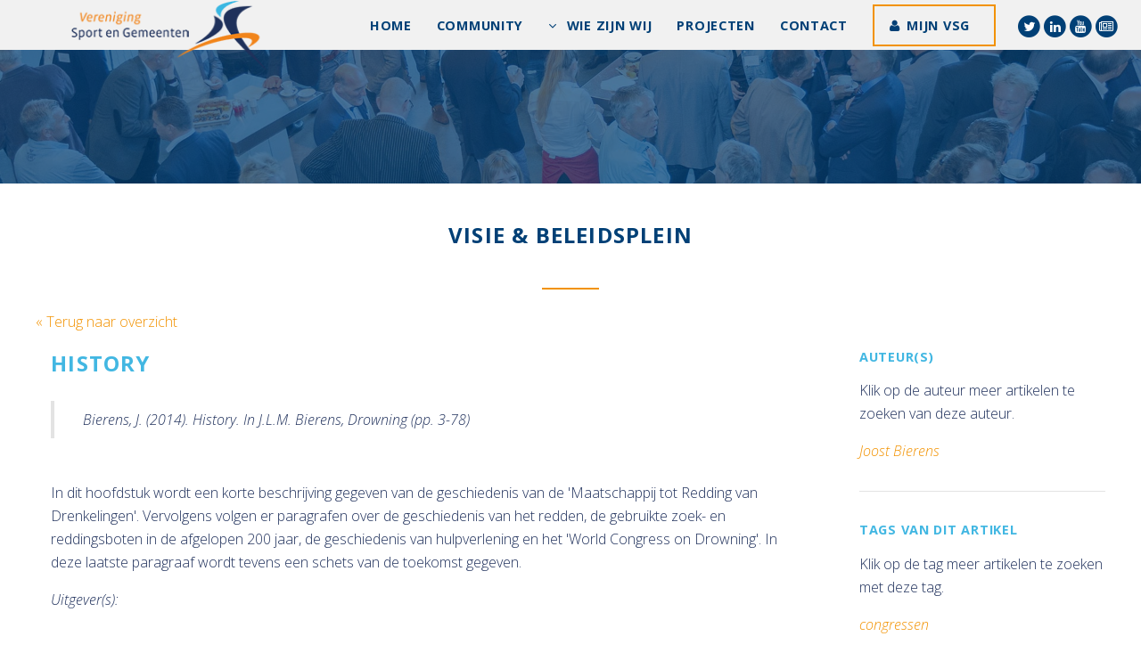

--- FILE ---
content_type: text/html; charset=UTF-8
request_url: https://sportengemeenten.nl/visie-beleidsplein-artikel/?id=22580
body_size: 32233
content:
<!doctype html>
<html lang="nl-NL">
	<head>	
		<title>Vereniging Sport en Gemeenten  &raquo; Visie &#038; Beleidsplein</title>	
		<link rel="icon" href="https://sportengemeenten.nl/wp-content/themes/vsgtheme/images/favicon3.png" type="image/x-icon">
		<meta charset="UTF-8">	
		<meta name="viewport" content="width=device-width, initial-scale=1" />
		<!--[if lte IE 8]><script src="https://sportengemeenten.nl/wp-content/themes/vsgtheme/assets/js/ie/html5shiv.js"></script><![endif]-->		
		<!--[if lte IE 8]><link rel="stylesheet" href="https://sportengemeenten.nl/wp-content/themes/vsgtheme/assets/css/ie8.css" /><![endif]-->
		<!--[if lte IE 9]><link rel="stylesheet" href="https://sportengemeenten.nl/wp-content/themes/vsgtheme/assets/css/ie9.css" /><![endif]-->
<!--         <script src="//cdn.blueconic.net/vsg.js"></script>        -->
		<script>
  (function(i,s,o,g,r,a,m){i['GoogleAnalyticsObject']=r;i[r]=i[r]||function(){
  (i[r].q=i[r].q||[]).push(arguments)},i[r].l=1*new Date();a=s.createElement(o),
  m=s.getElementsByTagName(o)[0];a.async=1;a.src=g;m.parentNode.insertBefore(a,m)
  })(window,document,'script','https://www.google-analytics.com/analytics.js','ga');

  ga('create', 'UA-4722232-7', 'auto');
  ga('send', 'pageview');

</script>

	<meta name='robots' content='max-image-preview:large' />
<link rel="alternate" title="oEmbed (JSON)" type="application/json+oembed" href="https://sportengemeenten.nl/wp-json/oembed/1.0/embed?url=https%3A%2F%2Fsportengemeenten.nl%2Fvisie-beleidsplein-artikel%2F" />
<link rel="alternate" title="oEmbed (XML)" type="text/xml+oembed" href="https://sportengemeenten.nl/wp-json/oembed/1.0/embed?url=https%3A%2F%2Fsportengemeenten.nl%2Fvisie-beleidsplein-artikel%2F&#038;format=xml" />
<style id='wp-img-auto-sizes-contain-inline-css' type='text/css'>
img:is([sizes=auto i],[sizes^="auto," i]){contain-intrinsic-size:3000px 1500px}
/*# sourceURL=wp-img-auto-sizes-contain-inline-css */
</style>
<style id='wp-block-library-inline-css' type='text/css'>
:root{--wp-block-synced-color:#7a00df;--wp-block-synced-color--rgb:122,0,223;--wp-bound-block-color:var(--wp-block-synced-color);--wp-editor-canvas-background:#ddd;--wp-admin-theme-color:#007cba;--wp-admin-theme-color--rgb:0,124,186;--wp-admin-theme-color-darker-10:#006ba1;--wp-admin-theme-color-darker-10--rgb:0,107,160.5;--wp-admin-theme-color-darker-20:#005a87;--wp-admin-theme-color-darker-20--rgb:0,90,135;--wp-admin-border-width-focus:2px}@media (min-resolution:192dpi){:root{--wp-admin-border-width-focus:1.5px}}.wp-element-button{cursor:pointer}:root .has-very-light-gray-background-color{background-color:#eee}:root .has-very-dark-gray-background-color{background-color:#313131}:root .has-very-light-gray-color{color:#eee}:root .has-very-dark-gray-color{color:#313131}:root .has-vivid-green-cyan-to-vivid-cyan-blue-gradient-background{background:linear-gradient(135deg,#00d084,#0693e3)}:root .has-purple-crush-gradient-background{background:linear-gradient(135deg,#34e2e4,#4721fb 50%,#ab1dfe)}:root .has-hazy-dawn-gradient-background{background:linear-gradient(135deg,#faaca8,#dad0ec)}:root .has-subdued-olive-gradient-background{background:linear-gradient(135deg,#fafae1,#67a671)}:root .has-atomic-cream-gradient-background{background:linear-gradient(135deg,#fdd79a,#004a59)}:root .has-nightshade-gradient-background{background:linear-gradient(135deg,#330968,#31cdcf)}:root .has-midnight-gradient-background{background:linear-gradient(135deg,#020381,#2874fc)}:root{--wp--preset--font-size--normal:16px;--wp--preset--font-size--huge:42px}.has-regular-font-size{font-size:1em}.has-larger-font-size{font-size:2.625em}.has-normal-font-size{font-size:var(--wp--preset--font-size--normal)}.has-huge-font-size{font-size:var(--wp--preset--font-size--huge)}.has-text-align-center{text-align:center}.has-text-align-left{text-align:left}.has-text-align-right{text-align:right}.has-fit-text{white-space:nowrap!important}#end-resizable-editor-section{display:none}.aligncenter{clear:both}.items-justified-left{justify-content:flex-start}.items-justified-center{justify-content:center}.items-justified-right{justify-content:flex-end}.items-justified-space-between{justify-content:space-between}.screen-reader-text{border:0;clip-path:inset(50%);height:1px;margin:-1px;overflow:hidden;padding:0;position:absolute;width:1px;word-wrap:normal!important}.screen-reader-text:focus{background-color:#ddd;clip-path:none;color:#444;display:block;font-size:1em;height:auto;left:5px;line-height:normal;padding:15px 23px 14px;text-decoration:none;top:5px;width:auto;z-index:100000}html :where(.has-border-color){border-style:solid}html :where([style*=border-top-color]){border-top-style:solid}html :where([style*=border-right-color]){border-right-style:solid}html :where([style*=border-bottom-color]){border-bottom-style:solid}html :where([style*=border-left-color]){border-left-style:solid}html :where([style*=border-width]){border-style:solid}html :where([style*=border-top-width]){border-top-style:solid}html :where([style*=border-right-width]){border-right-style:solid}html :where([style*=border-bottom-width]){border-bottom-style:solid}html :where([style*=border-left-width]){border-left-style:solid}html :where(img[class*=wp-image-]){height:auto;max-width:100%}:where(figure){margin:0 0 1em}html :where(.is-position-sticky){--wp-admin--admin-bar--position-offset:var(--wp-admin--admin-bar--height,0px)}@media screen and (max-width:600px){html :where(.is-position-sticky){--wp-admin--admin-bar--position-offset:0px}}

/*# sourceURL=wp-block-library-inline-css */
</style><style id='global-styles-inline-css' type='text/css'>
:root{--wp--preset--aspect-ratio--square: 1;--wp--preset--aspect-ratio--4-3: 4/3;--wp--preset--aspect-ratio--3-4: 3/4;--wp--preset--aspect-ratio--3-2: 3/2;--wp--preset--aspect-ratio--2-3: 2/3;--wp--preset--aspect-ratio--16-9: 16/9;--wp--preset--aspect-ratio--9-16: 9/16;--wp--preset--color--black: #000000;--wp--preset--color--cyan-bluish-gray: #abb8c3;--wp--preset--color--white: #ffffff;--wp--preset--color--pale-pink: #f78da7;--wp--preset--color--vivid-red: #cf2e2e;--wp--preset--color--luminous-vivid-orange: #ff6900;--wp--preset--color--luminous-vivid-amber: #fcb900;--wp--preset--color--light-green-cyan: #7bdcb5;--wp--preset--color--vivid-green-cyan: #00d084;--wp--preset--color--pale-cyan-blue: #8ed1fc;--wp--preset--color--vivid-cyan-blue: #0693e3;--wp--preset--color--vivid-purple: #9b51e0;--wp--preset--gradient--vivid-cyan-blue-to-vivid-purple: linear-gradient(135deg,rgb(6,147,227) 0%,rgb(155,81,224) 100%);--wp--preset--gradient--light-green-cyan-to-vivid-green-cyan: linear-gradient(135deg,rgb(122,220,180) 0%,rgb(0,208,130) 100%);--wp--preset--gradient--luminous-vivid-amber-to-luminous-vivid-orange: linear-gradient(135deg,rgb(252,185,0) 0%,rgb(255,105,0) 100%);--wp--preset--gradient--luminous-vivid-orange-to-vivid-red: linear-gradient(135deg,rgb(255,105,0) 0%,rgb(207,46,46) 100%);--wp--preset--gradient--very-light-gray-to-cyan-bluish-gray: linear-gradient(135deg,rgb(238,238,238) 0%,rgb(169,184,195) 100%);--wp--preset--gradient--cool-to-warm-spectrum: linear-gradient(135deg,rgb(74,234,220) 0%,rgb(151,120,209) 20%,rgb(207,42,186) 40%,rgb(238,44,130) 60%,rgb(251,105,98) 80%,rgb(254,248,76) 100%);--wp--preset--gradient--blush-light-purple: linear-gradient(135deg,rgb(255,206,236) 0%,rgb(152,150,240) 100%);--wp--preset--gradient--blush-bordeaux: linear-gradient(135deg,rgb(254,205,165) 0%,rgb(254,45,45) 50%,rgb(107,0,62) 100%);--wp--preset--gradient--luminous-dusk: linear-gradient(135deg,rgb(255,203,112) 0%,rgb(199,81,192) 50%,rgb(65,88,208) 100%);--wp--preset--gradient--pale-ocean: linear-gradient(135deg,rgb(255,245,203) 0%,rgb(182,227,212) 50%,rgb(51,167,181) 100%);--wp--preset--gradient--electric-grass: linear-gradient(135deg,rgb(202,248,128) 0%,rgb(113,206,126) 100%);--wp--preset--gradient--midnight: linear-gradient(135deg,rgb(2,3,129) 0%,rgb(40,116,252) 100%);--wp--preset--font-size--small: 13px;--wp--preset--font-size--medium: 20px;--wp--preset--font-size--large: 36px;--wp--preset--font-size--x-large: 42px;--wp--preset--spacing--20: 0.44rem;--wp--preset--spacing--30: 0.67rem;--wp--preset--spacing--40: 1rem;--wp--preset--spacing--50: 1.5rem;--wp--preset--spacing--60: 2.25rem;--wp--preset--spacing--70: 3.38rem;--wp--preset--spacing--80: 5.06rem;--wp--preset--shadow--natural: 6px 6px 9px rgba(0, 0, 0, 0.2);--wp--preset--shadow--deep: 12px 12px 50px rgba(0, 0, 0, 0.4);--wp--preset--shadow--sharp: 6px 6px 0px rgba(0, 0, 0, 0.2);--wp--preset--shadow--outlined: 6px 6px 0px -3px rgb(255, 255, 255), 6px 6px rgb(0, 0, 0);--wp--preset--shadow--crisp: 6px 6px 0px rgb(0, 0, 0);}:where(.is-layout-flex){gap: 0.5em;}:where(.is-layout-grid){gap: 0.5em;}body .is-layout-flex{display: flex;}.is-layout-flex{flex-wrap: wrap;align-items: center;}.is-layout-flex > :is(*, div){margin: 0;}body .is-layout-grid{display: grid;}.is-layout-grid > :is(*, div){margin: 0;}:where(.wp-block-columns.is-layout-flex){gap: 2em;}:where(.wp-block-columns.is-layout-grid){gap: 2em;}:where(.wp-block-post-template.is-layout-flex){gap: 1.25em;}:where(.wp-block-post-template.is-layout-grid){gap: 1.25em;}.has-black-color{color: var(--wp--preset--color--black) !important;}.has-cyan-bluish-gray-color{color: var(--wp--preset--color--cyan-bluish-gray) !important;}.has-white-color{color: var(--wp--preset--color--white) !important;}.has-pale-pink-color{color: var(--wp--preset--color--pale-pink) !important;}.has-vivid-red-color{color: var(--wp--preset--color--vivid-red) !important;}.has-luminous-vivid-orange-color{color: var(--wp--preset--color--luminous-vivid-orange) !important;}.has-luminous-vivid-amber-color{color: var(--wp--preset--color--luminous-vivid-amber) !important;}.has-light-green-cyan-color{color: var(--wp--preset--color--light-green-cyan) !important;}.has-vivid-green-cyan-color{color: var(--wp--preset--color--vivid-green-cyan) !important;}.has-pale-cyan-blue-color{color: var(--wp--preset--color--pale-cyan-blue) !important;}.has-vivid-cyan-blue-color{color: var(--wp--preset--color--vivid-cyan-blue) !important;}.has-vivid-purple-color{color: var(--wp--preset--color--vivid-purple) !important;}.has-black-background-color{background-color: var(--wp--preset--color--black) !important;}.has-cyan-bluish-gray-background-color{background-color: var(--wp--preset--color--cyan-bluish-gray) !important;}.has-white-background-color{background-color: var(--wp--preset--color--white) !important;}.has-pale-pink-background-color{background-color: var(--wp--preset--color--pale-pink) !important;}.has-vivid-red-background-color{background-color: var(--wp--preset--color--vivid-red) !important;}.has-luminous-vivid-orange-background-color{background-color: var(--wp--preset--color--luminous-vivid-orange) !important;}.has-luminous-vivid-amber-background-color{background-color: var(--wp--preset--color--luminous-vivid-amber) !important;}.has-light-green-cyan-background-color{background-color: var(--wp--preset--color--light-green-cyan) !important;}.has-vivid-green-cyan-background-color{background-color: var(--wp--preset--color--vivid-green-cyan) !important;}.has-pale-cyan-blue-background-color{background-color: var(--wp--preset--color--pale-cyan-blue) !important;}.has-vivid-cyan-blue-background-color{background-color: var(--wp--preset--color--vivid-cyan-blue) !important;}.has-vivid-purple-background-color{background-color: var(--wp--preset--color--vivid-purple) !important;}.has-black-border-color{border-color: var(--wp--preset--color--black) !important;}.has-cyan-bluish-gray-border-color{border-color: var(--wp--preset--color--cyan-bluish-gray) !important;}.has-white-border-color{border-color: var(--wp--preset--color--white) !important;}.has-pale-pink-border-color{border-color: var(--wp--preset--color--pale-pink) !important;}.has-vivid-red-border-color{border-color: var(--wp--preset--color--vivid-red) !important;}.has-luminous-vivid-orange-border-color{border-color: var(--wp--preset--color--luminous-vivid-orange) !important;}.has-luminous-vivid-amber-border-color{border-color: var(--wp--preset--color--luminous-vivid-amber) !important;}.has-light-green-cyan-border-color{border-color: var(--wp--preset--color--light-green-cyan) !important;}.has-vivid-green-cyan-border-color{border-color: var(--wp--preset--color--vivid-green-cyan) !important;}.has-pale-cyan-blue-border-color{border-color: var(--wp--preset--color--pale-cyan-blue) !important;}.has-vivid-cyan-blue-border-color{border-color: var(--wp--preset--color--vivid-cyan-blue) !important;}.has-vivid-purple-border-color{border-color: var(--wp--preset--color--vivid-purple) !important;}.has-vivid-cyan-blue-to-vivid-purple-gradient-background{background: var(--wp--preset--gradient--vivid-cyan-blue-to-vivid-purple) !important;}.has-light-green-cyan-to-vivid-green-cyan-gradient-background{background: var(--wp--preset--gradient--light-green-cyan-to-vivid-green-cyan) !important;}.has-luminous-vivid-amber-to-luminous-vivid-orange-gradient-background{background: var(--wp--preset--gradient--luminous-vivid-amber-to-luminous-vivid-orange) !important;}.has-luminous-vivid-orange-to-vivid-red-gradient-background{background: var(--wp--preset--gradient--luminous-vivid-orange-to-vivid-red) !important;}.has-very-light-gray-to-cyan-bluish-gray-gradient-background{background: var(--wp--preset--gradient--very-light-gray-to-cyan-bluish-gray) !important;}.has-cool-to-warm-spectrum-gradient-background{background: var(--wp--preset--gradient--cool-to-warm-spectrum) !important;}.has-blush-light-purple-gradient-background{background: var(--wp--preset--gradient--blush-light-purple) !important;}.has-blush-bordeaux-gradient-background{background: var(--wp--preset--gradient--blush-bordeaux) !important;}.has-luminous-dusk-gradient-background{background: var(--wp--preset--gradient--luminous-dusk) !important;}.has-pale-ocean-gradient-background{background: var(--wp--preset--gradient--pale-ocean) !important;}.has-electric-grass-gradient-background{background: var(--wp--preset--gradient--electric-grass) !important;}.has-midnight-gradient-background{background: var(--wp--preset--gradient--midnight) !important;}.has-small-font-size{font-size: var(--wp--preset--font-size--small) !important;}.has-medium-font-size{font-size: var(--wp--preset--font-size--medium) !important;}.has-large-font-size{font-size: var(--wp--preset--font-size--large) !important;}.has-x-large-font-size{font-size: var(--wp--preset--font-size--x-large) !important;}
/*# sourceURL=global-styles-inline-css */
</style>

<style id='classic-theme-styles-inline-css' type='text/css'>
/*! This file is auto-generated */
.wp-block-button__link{color:#fff;background-color:#32373c;border-radius:9999px;box-shadow:none;text-decoration:none;padding:calc(.667em + 2px) calc(1.333em + 2px);font-size:1.125em}.wp-block-file__button{background:#32373c;color:#fff;text-decoration:none}
/*# sourceURL=/wp-includes/css/classic-themes.min.css */
</style>
<link rel='stylesheet' id='theme-my-login-css' href='https://sportengemeenten.nl/wp-content/plugins/theme-my-login/assets/styles/theme-my-login.min.css?ver=7.1.14' type='text/css' media='all' />
<link rel='stylesheet' id='normalize-css' href='https://sportengemeenten.nl/wp-content/themes/vsgtheme/assets/css/normalize.css?ver=6.9' type='text/css' media='all' />
<link rel='stylesheet' id='unslider_dots-css' href='https://sportengemeenten.nl/wp-content/themes/vsgtheme/assets/css/unslider-dots.css?ver=6.9' type='text/css' media='all' />
<link rel='stylesheet' id='unslider-css' href='https://sportengemeenten.nl/wp-content/themes/vsgtheme/assets/css/unslider.css?ver=6.9' type='text/css' media='all' />
<link rel='stylesheet' id='main_css-css' href='https://sportengemeenten.nl/wp-content/themes/vsgtheme/style.css?ver=6.9' type='text/css' media='all' />
<link rel='stylesheet' id='linden-css' href='https://sportengemeenten.nl/wp-content/themes/vsgtheme/assets/css/linden.css?ver=1.0' type='text/css' media='all' />
<script type="text/javascript" src="https://sportengemeenten.nl/wp-includes/js/jquery/jquery.min.js?ver=3.7.1" id="jquery-core-js"></script>
<script type="text/javascript" src="https://sportengemeenten.nl/wp-includes/js/jquery/jquery-migrate.min.js?ver=3.4.1" id="jquery-migrate-js"></script>
<script type="text/javascript" src="https://sportengemeenten.nl/wp-content/themes/vsgtheme/assets/js/unslider-min.js?ver=1" id="unslider-js"></script>
<script type="text/javascript" src="https://sportengemeenten.nl/wp-content/themes/vsgtheme/assets/js/jquery.dropotron.min.js?ver=1" id="dropotron-js"></script>
<script type="text/javascript" src="https://sportengemeenten.nl/wp-content/themes/vsgtheme/assets/js/jquery.scrollex.min.js?ver=1" id="scrollex-js"></script>
<script type="text/javascript" src="https://sportengemeenten.nl/wp-content/themes/vsgtheme/assets/js/skel.min.js?ver=1" id="skel-js"></script>
<script type="text/javascript" src="https://sportengemeenten.nl/wp-content/themes/vsgtheme/assets/js/util.js?ver=1" id="util-js"></script>
<script type="text/javascript" src="https://sportengemeenten.nl/wp-content/themes/vsgtheme/assets/js/jquery.onvisible.min.js?ver=1" id="onvisible-js"></script>
<script type="text/javascript" src="https://sportengemeenten.nl/wp-content/themes/vsgtheme/assets/js/jquery.poptrox.min.js?ver=1" id="poptrox-js"></script>
<script type="text/javascript" src="https://sportengemeenten.nl/wp-content/themes/vsgtheme/assets/js/main.js?ver=1" id="main-js"></script>
<script type="text/javascript" src="https://sportengemeenten.nl/wp-content/themes/vsgtheme/assets/js/filter.js?ver=1" id="filter-js"></script>
<link rel="https://api.w.org/" href="https://sportengemeenten.nl/wp-json/" /><link rel="alternate" title="JSON" type="application/json" href="https://sportengemeenten.nl/wp-json/wp/v2/pages/797" /><link rel="EditURI" type="application/rsd+xml" title="RSD" href="https://sportengemeenten.nl/xmlrpc.php?rsd" />
<meta name="generator" content="WordPress 6.9" />
<link rel="canonical" href="https://sportengemeenten.nl/visie-beleidsplein-artikel/" />
<link rel='shortlink' href='https://sportengemeenten.nl/?p=797' />
<noscript><style>.lazyload[data-src]{display:none !important;}</style></noscript><style>.lazyload{background-image:none !important;}.lazyload:before{background-image:none !important;}</style>       
	</head>
	<body class="wp-singular page-template page-template-page-vbartikel page-template-page-vbartikel-php page page-id-797 wp-theme-vsgtheme"> 
    	 <script>		
		jQuery(document).ready(function($) {
            $('table').wrap( "<div class='table-wrapper'></div>" );
        });				
		</script>
 		<script src="https://i564.sportengemeenten.nl/script.js" ></script>

		<!-- Header -->
			<header id="header" >
				<a href="https://sportengemeenten.nl"><img id="main-logo" src="[data-uri]" alt="Vereniging Sport en Gemeenten" data-src="https://sportengemeenten.nl/wp-content/uploads/2016/09/logo-vereniging-sport-gemeeenten.png" decoding="async" class="lazyload" data-eio-rwidth="230" data-eio-rheight="83"><noscript><img id="main-logo" src="https://sportengemeenten.nl/wp-content/uploads/2016/09/logo-vereniging-sport-gemeeenten.png" alt="Vereniging Sport en Gemeenten" data-eio="l"></noscript></a> 
				
              	<nav id="nav">
					  <ul id="vsgtheme" class="vsgtheme"><li id="menu-item-144" class="menu-item menu-item-type-post_type menu-item-object-page menu-item-home menu-item-144"><a href="https://sportengemeenten.nl/">Home</a></li>
<li id="menu-item-40448" class="menu-item menu-item-type-custom menu-item-object-custom menu-item-40448"><a href="https://sportengemeenten.nl/vsg-community/">Community</a></li>
<li id="menu-item-159" class="menu-item menu-item-type-post_type menu-item-object-page menu-item-has-children menu-item-159"><a href="https://sportengemeenten.nl/wie-zijn-wij/">Wie zijn wij</a>
<ul class="sub-menu">
	<li id="menu-item-38656" class="menu-item menu-item-type-post_type menu-item-object-page menu-item-38656"><a href="https://sportengemeenten.nl/wie-zijn-wij/75-jaar/">75 jaar VSG</a></li>
	<li id="menu-item-164" class="menu-item menu-item-type-post_type menu-item-object-page menu-item-164"><a href="https://sportengemeenten.nl/wie-zijn-wij/organisatie/">Organisatie</a></li>
	<li id="menu-item-163" class="menu-item menu-item-type-post_type menu-item-object-page menu-item-163"><a href="https://sportengemeenten.nl/wie-zijn-wij/missie/">Missie</a></li>
	<li id="menu-item-330" class="menu-item menu-item-type-post_type menu-item-object-page menu-item-330"><a href="https://sportengemeenten.nl/wie-zijn-wij/ambities/">Ambities</a></li>
	<li id="menu-item-160" class="menu-item menu-item-type-post_type menu-item-object-page menu-item-160"><a href="https://sportengemeenten.nl/wie-zijn-wij/regios/">Regio’s</a></li>
	<li id="menu-item-162" class="menu-item menu-item-type-post_type menu-item-object-page menu-item-162"><a href="https://sportengemeenten.nl/wie-zijn-wij/bestuur/">Bestuur</a></li>
	<li id="menu-item-161" class="menu-item menu-item-type-post_type menu-item-object-page menu-item-161"><a href="https://sportengemeenten.nl/wie-zijn-wij/bureau/">Bureau</a></li>
	<li id="menu-item-1115" class="menu-item menu-item-type-post_type menu-item-object-page menu-item-1115"><a href="https://sportengemeenten.nl/magazine-sport-gemeenten/">Magazine</a></li>
</ul>
</li>
<li id="menu-item-932" class="menu-item menu-item-type-post_type menu-item-object-page menu-item-932"><a href="https://sportengemeenten.nl/projecten/">Projecten</a></li>
<li id="menu-item-1048" class="menu-item menu-item-type-post_type menu-item-object-page menu-item-1048"><a href="https://sportengemeenten.nl/contact/">Contact</a></li>
<li><a class="button icon vsgbtn fa-user" target="_blank" href="https://www.mijnvsg.nl/login">Mijn VSG</a></li><li class="social"><a target="_blank" href="https://twitter.com/vsgemeenten" title="Twitter"><span class="fa-stack"><i class="fa fa-circle fa-stack-2x icon-background1"></i><i style="color:#fff" class="fa fa-twitter fa-stack-1x"></i></span></a><a target="_blank" href="https://www.linkedin.com/company/785907" title="LinkedIn"><span class="fa-stack"><i class="fa fa-circle fa-stack-2x icon-background1"></i><i style="color:#fff" class="fa fa-linkedin fa-stack-1x"></i></span></a><a target="_blank" href="https://www.youtube.com/channel/UC5yeVV9ok222HpfYEebSIvw" title="YouTube"><span class="fa-stack"><i class="fa fa-circle fa-stack-2x icon-background1"></i><i style="color:#fff" class="fa fa-youtube fa-stack-1x"></i></span></a><a target="_blank" href="https://sportengemeenten.nl/nieuwsbrieven/" title="Nieuwsbrief"><span class="fa-stack"><i class="fa fa-circle fa-stack-2x icon-background1"></i><i style="color:#fff" class="fa fa-newspaper-o fa-stack-1x"></i></span></a></li></ul>	
				</nav>               
			</header>
            
         
					                    
                    
           
           
           
	
			<section id="two" class="wrapper special header-img-dark">
				<div class="inner">
				
               </div>
			</section>


<section id="main" class="wrapper">
    <div class="inner">
     
      <header class="major services">  
     
      <h2 class="dark">Visie &#038; Beleidsplein</h2>  
      </header>
      
           
          
    
     <div class="row">
         <div class="9u 12u$(small)">  
           <p><a onclick="window.close(); return false;" href="#">&laquo; Terug naar overzicht</a></p> 
         </div>
         <div class="3u 12u$(small)">   
         </div>
     </div>     
    
    
    
     <div class="row">
        
        <div style="padding:0 4%;" class="9u 12u$(small)">   
        
             <h2>History</h2>  
            
			                    
            <div class="row">   
             <div class="8u 12u(small)">        
           <blockquote>Bierens, J. (2014). History. In J.L.M. Bierens, <span style="font-style: italic;">Drowning</span> (pp. 3-78)</blockquote>
				</div>
				 <div class="4u 12u$(small)">
				 
				</div>
			</div>
    
    
        	<p><p>In dit hoofdstuk wordt een korte beschrijving gegeven van de geschiedenis van de 'Maatschappij tot Redding van Drenkelingen'. Vervolgens volgen er paragrafen over de geschiedenis van het redden, de gebruikte zoek- en reddingsboten in de afgelopen 200 jaar, de geschiedenis van hulpverlening en het 'World Congress on Drowning'. In deze laatste paragraaf wordt tevens een schets van de toekomst gegeven.</p></p> 
            
            <p><em>Uitgever(s): </em></p> 	
            
        </div>
        <div class="3u 12u$(small)">
     
     			               
                     
     
     			<h4>Auteur(s)</h4>
     		
            	<p>Klik op de auteur meer artikelen te zoeken van deze auteur.</p>
            	<em>
                                <a href="https://sportengemeenten.nl/visie-beleidsplein-uitgebreid-zoeken/?query=Joost+Bierens&in=author">Joost Bierens</a><br>            
            	                </em>
          		
                  <hr>
                <h4>Tags van dit artikel</h4>
                
                <p>Klik op de tag meer artikelen te zoeken met deze tag.</p>
                <em>                <a href="https://sportengemeenten.nl/visie-beleidsplein-uitgebreid-zoeken/?query=congressen&in=tag">congressen</a><br>            
            	                <a href="https://sportengemeenten.nl/visie-beleidsplein-uitgebreid-zoeken/?query=geschiedenis&in=tag">geschiedenis</a><br>            
            	                <a href="https://sportengemeenten.nl/visie-beleidsplein-uitgebreid-zoeken/?query=hulpverlening&in=tag">hulpverlening</a><br>            
            	                <a href="https://sportengemeenten.nl/visie-beleidsplein-uitgebreid-zoeken/?query=reddend+zwemmen&in=tag">reddend zwemmen</a><br>            
            	</em>
                	
                               
         	<hr>
                        
      
        </div>
       
      </div>    
      </div>
       
    </section>


 


			
		                
            
			
		   		
            <!-- Footer -->
			<footer id="footer" style="background-image:url(https://sportengemeenten.nl/wp-content/uploads/2016/07/banner1.jpg );">
				<div class="content">
					<div class="inner">
						<section class="about">							
                            
                           <div class="language"> 
                           <a class="active" href="https://sportengemeenten.nl">NL</a>
                           <a  href="https://sportengemeenten.nl/association-of-sports-and-municipalities/">EN</a> 
                           </div>   
                                          
                                                    	 <div class="social footer">
                        	<br><br>                     
					   
					   											
                                
                                  <a target="_blank" href="https://twitter.com/vsgemeenten" title="Twitter">
                                     <span class="fa-stack fa-lg">
                                      <i class="fa fa-circle fa-stack-2x icon-background1"></i>
                                      <i class="fa fa-twitter fa-stack-1x"></i>
                                    </span>
                                   </a>
                             
																
                                
                                  <a target="_blank" href="https://www.linkedin.com/company/785907" title="LinkedIn">
                                     <span class="fa-stack fa-lg">
                                      <i class="fa fa-circle fa-stack-2x icon-background1"></i>
                                      <i class="fa fa-linkedin fa-stack-1x"></i>
                                    </span>
                                   </a>
                             
																
                                
                                  <a target="_blank" href="https://www.youtube.com/channel/UC5yeVV9ok222HpfYEebSIvw" title="YouTube">
                                     <span class="fa-stack fa-lg">
                                      <i class="fa fa-circle fa-stack-2x icon-background1"></i>
                                      <i class="fa fa-youtube fa-stack-1x"></i>
                                    </span>
                                   </a>
                             
																
                                
                                  <a target="_blank" href="https://sportengemeenten.nl/nieuwsbrieven/" title="Nieuwsbrief">
                                     <span class="fa-stack fa-lg">
                                      <i class="fa fa-circle fa-stack-2x icon-background1"></i>
                                      <i class="fa fa-newspaper-o fa-stack-1x"></i>
                                    </span>
                                   </a>
                             
													
                        
                      	 </div>
                             
                            
						</section>
                                             
						<ul class="icons bulleted">
							<li class="icon fa-map-marker">
								<p>Postbus 16268<br />
2500 BG Den Haag</p>
<p>Nassaulaan 12<br />
2514 JS Den Haag</p>
               
                               
							</li>
						</ul>
                        						<ul class="icons bulleted">
							
                             									
                              
									<li class="icon fa-phone">
									<p><a target="_blank" href="tel:0703738055">070 - 373 80 55</a></p>
                                    </li>
								
																
                              
									<li class="icon fa-envelope-o">
									<p><a target="_blank" href="mailto:info@sportengemeenten.nl">info@sportengemeenten.nl</a></p>
                                    </li>
								
																					
						</ul> 
                              
                        
                        </div>          
                                           
					</div>
				<p class="copyright">&copy; 2026 - VSG - Alle rechten voorbehouden.<br />				
                									
																																  <a href="https://sportengemeenten.nl/">Home</a>
																					|											  <a href="https://sportengemeenten.nl/disclaimer/">Disclaimer</a>
																					|											  <a href="https://sportengemeenten.nl/privacy-policy/">Privacy Policy</a>
																					|											  <a href="https://sportengemeenten.nl/contact/">Contact</a>
																			
																			               
              </p>
			</footer>    

	<script type="speculationrules">
{"prefetch":[{"source":"document","where":{"and":[{"href_matches":"/*"},{"not":{"href_matches":["/wp-*.php","/wp-admin/*","/wp-content/uploads/*","/wp-content/*","/wp-content/plugins/*","/wp-content/themes/vsgtheme/*","/*\\?(.+)"]}},{"not":{"selector_matches":"a[rel~=\"nofollow\"]"}},{"not":{"selector_matches":".no-prefetch, .no-prefetch a"}}]},"eagerness":"conservative"}]}
</script>
<script type="text/javascript" id="eio-lazy-load-js-before">
/* <![CDATA[ */
var eio_lazy_vars = {"exactdn_domain":"","skip_autoscale":0,"bg_min_dpr":1.1,"threshold":0,"use_dpr":1};
//# sourceURL=eio-lazy-load-js-before
/* ]]> */
</script>
<script type="text/javascript" src="https://sportengemeenten.nl/wp-content/plugins/ewww-image-optimizer/includes/lazysizes.min.js?ver=831" id="eio-lazy-load-js" async="async" data-wp-strategy="async"></script>
<script type="text/javascript" id="theme-my-login-js-extra">
/* <![CDATA[ */
var themeMyLogin = {"action":"","errors":[]};
//# sourceURL=theme-my-login-js-extra
/* ]]> */
</script>
<script type="text/javascript" src="https://sportengemeenten.nl/wp-content/plugins/theme-my-login/assets/scripts/theme-my-login.min.js?ver=7.1.14" id="theme-my-login-js"></script>
<!--[if lte IE 8]><script src="https://sportengemeenten.nl/wp-content/themes/vsgtheme/assets/js/ie/respond.min.js"></script><![endif]-->
</body>
</html>